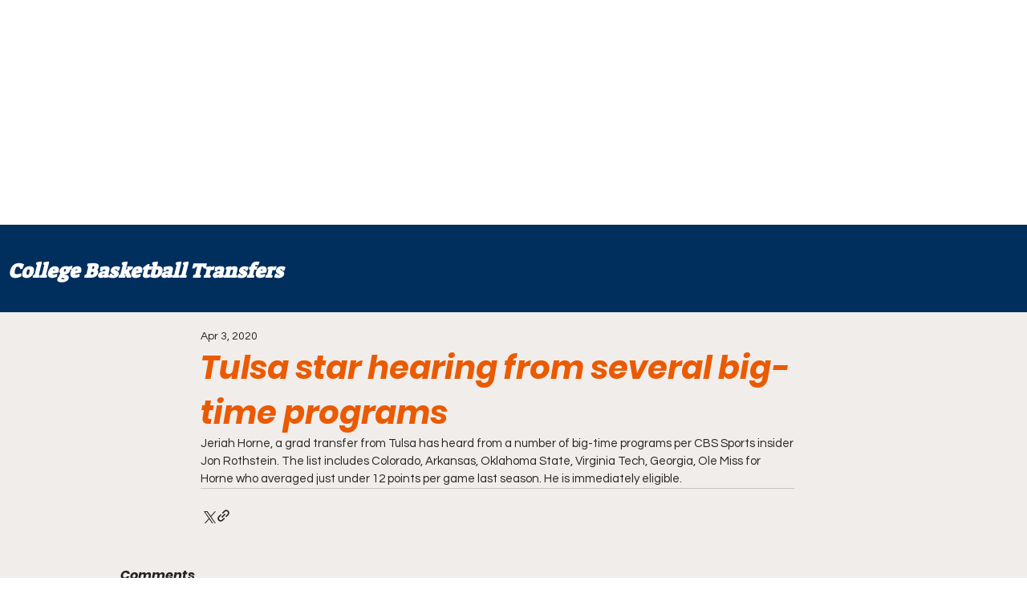

--- FILE ---
content_type: text/html; charset=utf-8
request_url: https://www.google.com/recaptcha/api2/aframe
body_size: 268
content:
<!DOCTYPE HTML><html><head><meta http-equiv="content-type" content="text/html; charset=UTF-8"></head><body><script nonce="ZpXPH6HA4y_A5O4CtvXW1A">/** Anti-fraud and anti-abuse applications only. See google.com/recaptcha */ try{var clients={'sodar':'https://pagead2.googlesyndication.com/pagead/sodar?'};window.addEventListener("message",function(a){try{if(a.source===window.parent){var b=JSON.parse(a.data);var c=clients[b['id']];if(c){var d=document.createElement('img');d.src=c+b['params']+'&rc='+(localStorage.getItem("rc::a")?sessionStorage.getItem("rc::b"):"");window.document.body.appendChild(d);sessionStorage.setItem("rc::e",parseInt(sessionStorage.getItem("rc::e")||0)+1);localStorage.setItem("rc::h",'1768916918840');}}}catch(b){}});window.parent.postMessage("_grecaptcha_ready", "*");}catch(b){}</script></body></html>